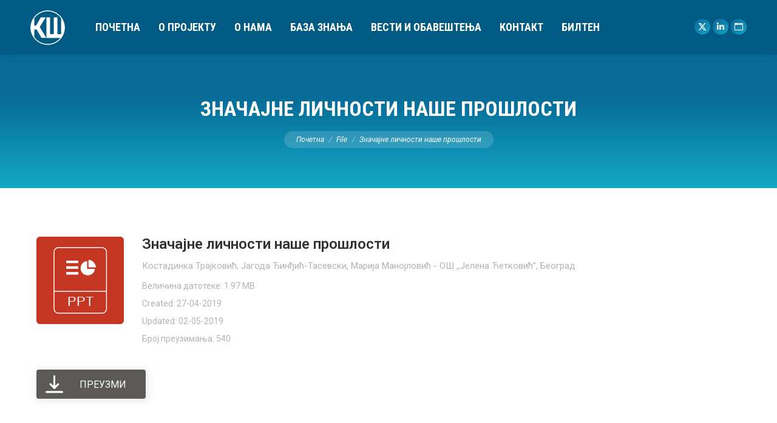

--- FILE ---
content_type: text/html; charset=UTF-8
request_url: https://kreativnaskola.zuov.gov.rs/wpfd_file/znacajne-licnosti-nase-proslosti/
body_size: 13964
content:
<!DOCTYPE html>
<!--[if !(IE 6) | !(IE 7) | !(IE 8)  ]><!-->
<html lang="sr-RS" class="no-js">
<!--<![endif]-->
<head>
	<meta charset="UTF-8" />
				<meta name="viewport" content="width=device-width, initial-scale=1, maximum-scale=1, user-scalable=0"/>
				<link rel="profile" href="https://gmpg.org/xfn/11" />
	<meta name='robots' content='index, follow, max-image-preview:large, max-snippet:-1, max-video-preview:-1' />
	<style>img:is([sizes="auto" i], [sizes^="auto," i]) { contain-intrinsic-size: 3000px 1500px }</style>
	
	<!-- This site is optimized with the Yoast SEO plugin v26.2 - https://yoast.com/wordpress/plugins/seo/ -->
	<title>Значајне личности наше прошлости - Креативна школа</title>
	<meta name="description" content="База знања, Креативна школа" />
	<link rel="canonical" href="https://kreativnaskola.zuov.gov.rs/wpfd_file/znacajne-licnosti-nase-proslosti/" />
	<meta property="og:locale" content="sr_RS" />
	<meta property="og:type" content="article" />
	<meta property="og:title" content="Значајне личности наше прошлости - Креативна школа" />
	<meta property="og:description" content="База знања, Креативна школа" />
	<meta property="og:url" content="https://kreativnaskola.zuov.gov.rs/wpfd_file/znacajne-licnosti-nase-proslosti/" />
	<meta property="og:site_name" content="Креативна школа" />
	<meta property="article:modified_time" content="2019-05-02T10:08:00+00:00" />
	<meta name="twitter:card" content="summary_large_image" />
	<meta name="twitter:site" content="@zuovrs" />
	<script type="application/ld+json" class="yoast-schema-graph">{"@context":"https://schema.org","@graph":[{"@type":"WebPage","@id":"https://kreativnaskola.zuov.gov.rs/wpfd_file/znacajne-licnosti-nase-proslosti/","url":"https://kreativnaskola.zuov.gov.rs/wpfd_file/znacajne-licnosti-nase-proslosti/","name":"Значајне личности наше прошлости - Креативна школа","isPartOf":{"@id":"https://kreativnaskola.zuov.gov.rs/#website"},"datePublished":"2019-04-27T05:02:08+00:00","dateModified":"2019-05-02T10:08:00+00:00","description":"База знања, Креативна школа","breadcrumb":{"@id":"https://kreativnaskola.zuov.gov.rs/wpfd_file/znacajne-licnosti-nase-proslosti/#breadcrumb"},"inLanguage":"sr-RS","potentialAction":[{"@type":"ReadAction","target":["https://kreativnaskola.zuov.gov.rs/wpfd_file/znacajne-licnosti-nase-proslosti/"]}]},{"@type":"BreadcrumbList","@id":"https://kreativnaskola.zuov.gov.rs/wpfd_file/znacajne-licnosti-nase-proslosti/#breadcrumb","itemListElement":[{"@type":"ListItem","position":1,"name":"Почетна","item":"https://kreativnaskola.zuov.gov.rs/"},{"@type":"ListItem","position":2,"name":"Значајне личности наше прошлости"}]},{"@type":"WebSite","@id":"https://kreativnaskola.zuov.gov.rs/#website","url":"https://kreativnaskola.zuov.gov.rs/","name":"Креативна школа","description":"База радова конкурса &quot;Креативна школа&quot;","publisher":{"@id":"https://kreativnaskola.zuov.gov.rs/#organization"},"potentialAction":[{"@type":"SearchAction","target":{"@type":"EntryPoint","urlTemplate":"https://kreativnaskola.zuov.gov.rs/?s={search_term_string}"},"query-input":{"@type":"PropertyValueSpecification","valueRequired":true,"valueName":"search_term_string"}}],"inLanguage":"sr-RS"},{"@type":"Organization","@id":"https://kreativnaskola.zuov.gov.rs/#organization","name":"Завод за унапређивање образовања и васпитања","url":"https://kreativnaskola.zuov.gov.rs/","logo":{"@type":"ImageObject","inLanguage":"sr-RS","@id":"https://kreativnaskola.zuov.gov.rs/#/schema/logo/image/","url":"https://kreativnaskola.zuov.gov.rs/wp-content/uploads/2019/02/zuov.png","contentUrl":"https://kreativnaskola.zuov.gov.rs/wp-content/uploads/2019/02/zuov.png","width":400,"height":132,"caption":"Завод за унапређивање образовања и васпитања"},"image":{"@id":"https://kreativnaskola.zuov.gov.rs/#/schema/logo/image/"},"sameAs":["https://x.com/zuovrs","https://www.linkedin.com/company/zuov"]}]}</script>
	<!-- / Yoast SEO plugin. -->


<link rel='dns-prefetch' href='//fonts.googleapis.com' />
<link rel="alternate" type="application/rss+xml" title="Креативна школа &raquo; довод" href="https://kreativnaskola.zuov.gov.rs/feed/" />
<link rel="alternate" type="application/rss+xml" title="Креативна школа &raquo; довод коментара" href="https://kreativnaskola.zuov.gov.rs/comments/feed/" />
<script>
window._wpemojiSettings = {"baseUrl":"https:\/\/s.w.org\/images\/core\/emoji\/16.0.1\/72x72\/","ext":".png","svgUrl":"https:\/\/s.w.org\/images\/core\/emoji\/16.0.1\/svg\/","svgExt":".svg","source":{"concatemoji":"https:\/\/kreativnaskola.zuov.gov.rs\/wp-includes\/js\/wp-emoji-release.min.js?ver=6.8.3"}};
/*! This file is auto-generated */
!function(s,n){var o,i,e;function c(e){try{var t={supportTests:e,timestamp:(new Date).valueOf()};sessionStorage.setItem(o,JSON.stringify(t))}catch(e){}}function p(e,t,n){e.clearRect(0,0,e.canvas.width,e.canvas.height),e.fillText(t,0,0);var t=new Uint32Array(e.getImageData(0,0,e.canvas.width,e.canvas.height).data),a=(e.clearRect(0,0,e.canvas.width,e.canvas.height),e.fillText(n,0,0),new Uint32Array(e.getImageData(0,0,e.canvas.width,e.canvas.height).data));return t.every(function(e,t){return e===a[t]})}function u(e,t){e.clearRect(0,0,e.canvas.width,e.canvas.height),e.fillText(t,0,0);for(var n=e.getImageData(16,16,1,1),a=0;a<n.data.length;a++)if(0!==n.data[a])return!1;return!0}function f(e,t,n,a){switch(t){case"flag":return n(e,"\ud83c\udff3\ufe0f\u200d\u26a7\ufe0f","\ud83c\udff3\ufe0f\u200b\u26a7\ufe0f")?!1:!n(e,"\ud83c\udde8\ud83c\uddf6","\ud83c\udde8\u200b\ud83c\uddf6")&&!n(e,"\ud83c\udff4\udb40\udc67\udb40\udc62\udb40\udc65\udb40\udc6e\udb40\udc67\udb40\udc7f","\ud83c\udff4\u200b\udb40\udc67\u200b\udb40\udc62\u200b\udb40\udc65\u200b\udb40\udc6e\u200b\udb40\udc67\u200b\udb40\udc7f");case"emoji":return!a(e,"\ud83e\udedf")}return!1}function g(e,t,n,a){var r="undefined"!=typeof WorkerGlobalScope&&self instanceof WorkerGlobalScope?new OffscreenCanvas(300,150):s.createElement("canvas"),o=r.getContext("2d",{willReadFrequently:!0}),i=(o.textBaseline="top",o.font="600 32px Arial",{});return e.forEach(function(e){i[e]=t(o,e,n,a)}),i}function t(e){var t=s.createElement("script");t.src=e,t.defer=!0,s.head.appendChild(t)}"undefined"!=typeof Promise&&(o="wpEmojiSettingsSupports",i=["flag","emoji"],n.supports={everything:!0,everythingExceptFlag:!0},e=new Promise(function(e){s.addEventListener("DOMContentLoaded",e,{once:!0})}),new Promise(function(t){var n=function(){try{var e=JSON.parse(sessionStorage.getItem(o));if("object"==typeof e&&"number"==typeof e.timestamp&&(new Date).valueOf()<e.timestamp+604800&&"object"==typeof e.supportTests)return e.supportTests}catch(e){}return null}();if(!n){if("undefined"!=typeof Worker&&"undefined"!=typeof OffscreenCanvas&&"undefined"!=typeof URL&&URL.createObjectURL&&"undefined"!=typeof Blob)try{var e="postMessage("+g.toString()+"("+[JSON.stringify(i),f.toString(),p.toString(),u.toString()].join(",")+"));",a=new Blob([e],{type:"text/javascript"}),r=new Worker(URL.createObjectURL(a),{name:"wpTestEmojiSupports"});return void(r.onmessage=function(e){c(n=e.data),r.terminate(),t(n)})}catch(e){}c(n=g(i,f,p,u))}t(n)}).then(function(e){for(var t in e)n.supports[t]=e[t],n.supports.everything=n.supports.everything&&n.supports[t],"flag"!==t&&(n.supports.everythingExceptFlag=n.supports.everythingExceptFlag&&n.supports[t]);n.supports.everythingExceptFlag=n.supports.everythingExceptFlag&&!n.supports.flag,n.DOMReady=!1,n.readyCallback=function(){n.DOMReady=!0}}).then(function(){return e}).then(function(){var e;n.supports.everything||(n.readyCallback(),(e=n.source||{}).concatemoji?t(e.concatemoji):e.wpemoji&&e.twemoji&&(t(e.twemoji),t(e.wpemoji)))}))}((window,document),window._wpemojiSettings);
</script>
<link rel='stylesheet' id='wpfd-wpbakery-style-css' href='https://kreativnaskola.zuov.gov.rs/wp-content/plugins/wp-file-download/app/includes/wpbakery/assets/css/wpbakery.css?ver=6.2.11' media='all' />
<style id='wp-emoji-styles-inline-css'>

	img.wp-smiley, img.emoji {
		display: inline !important;
		border: none !important;
		box-shadow: none !important;
		height: 1em !important;
		width: 1em !important;
		margin: 0 0.07em !important;
		vertical-align: -0.1em !important;
		background: none !important;
		padding: 0 !important;
	}
</style>
<link rel='stylesheet' id='wp-block-library-css' href='https://kreativnaskola.zuov.gov.rs/wp-includes/css/dist/block-library/style.min.css?ver=6.8.3' media='all' />
<style id='wp-block-library-theme-inline-css'>
.wp-block-audio :where(figcaption){color:#555;font-size:13px;text-align:center}.is-dark-theme .wp-block-audio :where(figcaption){color:#ffffffa6}.wp-block-audio{margin:0 0 1em}.wp-block-code{border:1px solid #ccc;border-radius:4px;font-family:Menlo,Consolas,monaco,monospace;padding:.8em 1em}.wp-block-embed :where(figcaption){color:#555;font-size:13px;text-align:center}.is-dark-theme .wp-block-embed :where(figcaption){color:#ffffffa6}.wp-block-embed{margin:0 0 1em}.blocks-gallery-caption{color:#555;font-size:13px;text-align:center}.is-dark-theme .blocks-gallery-caption{color:#ffffffa6}:root :where(.wp-block-image figcaption){color:#555;font-size:13px;text-align:center}.is-dark-theme :root :where(.wp-block-image figcaption){color:#ffffffa6}.wp-block-image{margin:0 0 1em}.wp-block-pullquote{border-bottom:4px solid;border-top:4px solid;color:currentColor;margin-bottom:1.75em}.wp-block-pullquote cite,.wp-block-pullquote footer,.wp-block-pullquote__citation{color:currentColor;font-size:.8125em;font-style:normal;text-transform:uppercase}.wp-block-quote{border-left:.25em solid;margin:0 0 1.75em;padding-left:1em}.wp-block-quote cite,.wp-block-quote footer{color:currentColor;font-size:.8125em;font-style:normal;position:relative}.wp-block-quote:where(.has-text-align-right){border-left:none;border-right:.25em solid;padding-left:0;padding-right:1em}.wp-block-quote:where(.has-text-align-center){border:none;padding-left:0}.wp-block-quote.is-large,.wp-block-quote.is-style-large,.wp-block-quote:where(.is-style-plain){border:none}.wp-block-search .wp-block-search__label{font-weight:700}.wp-block-search__button{border:1px solid #ccc;padding:.375em .625em}:where(.wp-block-group.has-background){padding:1.25em 2.375em}.wp-block-separator.has-css-opacity{opacity:.4}.wp-block-separator{border:none;border-bottom:2px solid;margin-left:auto;margin-right:auto}.wp-block-separator.has-alpha-channel-opacity{opacity:1}.wp-block-separator:not(.is-style-wide):not(.is-style-dots){width:100px}.wp-block-separator.has-background:not(.is-style-dots){border-bottom:none;height:1px}.wp-block-separator.has-background:not(.is-style-wide):not(.is-style-dots){height:2px}.wp-block-table{margin:0 0 1em}.wp-block-table td,.wp-block-table th{word-break:normal}.wp-block-table :where(figcaption){color:#555;font-size:13px;text-align:center}.is-dark-theme .wp-block-table :where(figcaption){color:#ffffffa6}.wp-block-video :where(figcaption){color:#555;font-size:13px;text-align:center}.is-dark-theme .wp-block-video :where(figcaption){color:#ffffffa6}.wp-block-video{margin:0 0 1em}:root :where(.wp-block-template-part.has-background){margin-bottom:0;margin-top:0;padding:1.25em 2.375em}
</style>
<style id='classic-theme-styles-inline-css'>
/*! This file is auto-generated */
.wp-block-button__link{color:#fff;background-color:#32373c;border-radius:9999px;box-shadow:none;text-decoration:none;padding:calc(.667em + 2px) calc(1.333em + 2px);font-size:1.125em}.wp-block-file__button{background:#32373c;color:#fff;text-decoration:none}
</style>
<style id='global-styles-inline-css'>
:root{--wp--preset--aspect-ratio--square: 1;--wp--preset--aspect-ratio--4-3: 4/3;--wp--preset--aspect-ratio--3-4: 3/4;--wp--preset--aspect-ratio--3-2: 3/2;--wp--preset--aspect-ratio--2-3: 2/3;--wp--preset--aspect-ratio--16-9: 16/9;--wp--preset--aspect-ratio--9-16: 9/16;--wp--preset--color--black: #000000;--wp--preset--color--cyan-bluish-gray: #abb8c3;--wp--preset--color--white: #FFF;--wp--preset--color--pale-pink: #f78da7;--wp--preset--color--vivid-red: #cf2e2e;--wp--preset--color--luminous-vivid-orange: #ff6900;--wp--preset--color--luminous-vivid-amber: #fcb900;--wp--preset--color--light-green-cyan: #7bdcb5;--wp--preset--color--vivid-green-cyan: #00d084;--wp--preset--color--pale-cyan-blue: #8ed1fc;--wp--preset--color--vivid-cyan-blue: #0693e3;--wp--preset--color--vivid-purple: #9b51e0;--wp--preset--color--accent: #0d76a6;--wp--preset--color--dark-gray: #111;--wp--preset--color--light-gray: #767676;--wp--preset--gradient--vivid-cyan-blue-to-vivid-purple: linear-gradient(135deg,rgba(6,147,227,1) 0%,rgb(155,81,224) 100%);--wp--preset--gradient--light-green-cyan-to-vivid-green-cyan: linear-gradient(135deg,rgb(122,220,180) 0%,rgb(0,208,130) 100%);--wp--preset--gradient--luminous-vivid-amber-to-luminous-vivid-orange: linear-gradient(135deg,rgba(252,185,0,1) 0%,rgba(255,105,0,1) 100%);--wp--preset--gradient--luminous-vivid-orange-to-vivid-red: linear-gradient(135deg,rgba(255,105,0,1) 0%,rgb(207,46,46) 100%);--wp--preset--gradient--very-light-gray-to-cyan-bluish-gray: linear-gradient(135deg,rgb(238,238,238) 0%,rgb(169,184,195) 100%);--wp--preset--gradient--cool-to-warm-spectrum: linear-gradient(135deg,rgb(74,234,220) 0%,rgb(151,120,209) 20%,rgb(207,42,186) 40%,rgb(238,44,130) 60%,rgb(251,105,98) 80%,rgb(254,248,76) 100%);--wp--preset--gradient--blush-light-purple: linear-gradient(135deg,rgb(255,206,236) 0%,rgb(152,150,240) 100%);--wp--preset--gradient--blush-bordeaux: linear-gradient(135deg,rgb(254,205,165) 0%,rgb(254,45,45) 50%,rgb(107,0,62) 100%);--wp--preset--gradient--luminous-dusk: linear-gradient(135deg,rgb(255,203,112) 0%,rgb(199,81,192) 50%,rgb(65,88,208) 100%);--wp--preset--gradient--pale-ocean: linear-gradient(135deg,rgb(255,245,203) 0%,rgb(182,227,212) 50%,rgb(51,167,181) 100%);--wp--preset--gradient--electric-grass: linear-gradient(135deg,rgb(202,248,128) 0%,rgb(113,206,126) 100%);--wp--preset--gradient--midnight: linear-gradient(135deg,rgb(2,3,129) 0%,rgb(40,116,252) 100%);--wp--preset--font-size--small: 13px;--wp--preset--font-size--medium: 20px;--wp--preset--font-size--large: 36px;--wp--preset--font-size--x-large: 42px;--wp--preset--spacing--20: 0.44rem;--wp--preset--spacing--30: 0.67rem;--wp--preset--spacing--40: 1rem;--wp--preset--spacing--50: 1.5rem;--wp--preset--spacing--60: 2.25rem;--wp--preset--spacing--70: 3.38rem;--wp--preset--spacing--80: 5.06rem;--wp--preset--shadow--natural: 6px 6px 9px rgba(0, 0, 0, 0.2);--wp--preset--shadow--deep: 12px 12px 50px rgba(0, 0, 0, 0.4);--wp--preset--shadow--sharp: 6px 6px 0px rgba(0, 0, 0, 0.2);--wp--preset--shadow--outlined: 6px 6px 0px -3px rgba(255, 255, 255, 1), 6px 6px rgba(0, 0, 0, 1);--wp--preset--shadow--crisp: 6px 6px 0px rgba(0, 0, 0, 1);}:where(.is-layout-flex){gap: 0.5em;}:where(.is-layout-grid){gap: 0.5em;}body .is-layout-flex{display: flex;}.is-layout-flex{flex-wrap: wrap;align-items: center;}.is-layout-flex > :is(*, div){margin: 0;}body .is-layout-grid{display: grid;}.is-layout-grid > :is(*, div){margin: 0;}:where(.wp-block-columns.is-layout-flex){gap: 2em;}:where(.wp-block-columns.is-layout-grid){gap: 2em;}:where(.wp-block-post-template.is-layout-flex){gap: 1.25em;}:where(.wp-block-post-template.is-layout-grid){gap: 1.25em;}.has-black-color{color: var(--wp--preset--color--black) !important;}.has-cyan-bluish-gray-color{color: var(--wp--preset--color--cyan-bluish-gray) !important;}.has-white-color{color: var(--wp--preset--color--white) !important;}.has-pale-pink-color{color: var(--wp--preset--color--pale-pink) !important;}.has-vivid-red-color{color: var(--wp--preset--color--vivid-red) !important;}.has-luminous-vivid-orange-color{color: var(--wp--preset--color--luminous-vivid-orange) !important;}.has-luminous-vivid-amber-color{color: var(--wp--preset--color--luminous-vivid-amber) !important;}.has-light-green-cyan-color{color: var(--wp--preset--color--light-green-cyan) !important;}.has-vivid-green-cyan-color{color: var(--wp--preset--color--vivid-green-cyan) !important;}.has-pale-cyan-blue-color{color: var(--wp--preset--color--pale-cyan-blue) !important;}.has-vivid-cyan-blue-color{color: var(--wp--preset--color--vivid-cyan-blue) !important;}.has-vivid-purple-color{color: var(--wp--preset--color--vivid-purple) !important;}.has-black-background-color{background-color: var(--wp--preset--color--black) !important;}.has-cyan-bluish-gray-background-color{background-color: var(--wp--preset--color--cyan-bluish-gray) !important;}.has-white-background-color{background-color: var(--wp--preset--color--white) !important;}.has-pale-pink-background-color{background-color: var(--wp--preset--color--pale-pink) !important;}.has-vivid-red-background-color{background-color: var(--wp--preset--color--vivid-red) !important;}.has-luminous-vivid-orange-background-color{background-color: var(--wp--preset--color--luminous-vivid-orange) !important;}.has-luminous-vivid-amber-background-color{background-color: var(--wp--preset--color--luminous-vivid-amber) !important;}.has-light-green-cyan-background-color{background-color: var(--wp--preset--color--light-green-cyan) !important;}.has-vivid-green-cyan-background-color{background-color: var(--wp--preset--color--vivid-green-cyan) !important;}.has-pale-cyan-blue-background-color{background-color: var(--wp--preset--color--pale-cyan-blue) !important;}.has-vivid-cyan-blue-background-color{background-color: var(--wp--preset--color--vivid-cyan-blue) !important;}.has-vivid-purple-background-color{background-color: var(--wp--preset--color--vivid-purple) !important;}.has-black-border-color{border-color: var(--wp--preset--color--black) !important;}.has-cyan-bluish-gray-border-color{border-color: var(--wp--preset--color--cyan-bluish-gray) !important;}.has-white-border-color{border-color: var(--wp--preset--color--white) !important;}.has-pale-pink-border-color{border-color: var(--wp--preset--color--pale-pink) !important;}.has-vivid-red-border-color{border-color: var(--wp--preset--color--vivid-red) !important;}.has-luminous-vivid-orange-border-color{border-color: var(--wp--preset--color--luminous-vivid-orange) !important;}.has-luminous-vivid-amber-border-color{border-color: var(--wp--preset--color--luminous-vivid-amber) !important;}.has-light-green-cyan-border-color{border-color: var(--wp--preset--color--light-green-cyan) !important;}.has-vivid-green-cyan-border-color{border-color: var(--wp--preset--color--vivid-green-cyan) !important;}.has-pale-cyan-blue-border-color{border-color: var(--wp--preset--color--pale-cyan-blue) !important;}.has-vivid-cyan-blue-border-color{border-color: var(--wp--preset--color--vivid-cyan-blue) !important;}.has-vivid-purple-border-color{border-color: var(--wp--preset--color--vivid-purple) !important;}.has-vivid-cyan-blue-to-vivid-purple-gradient-background{background: var(--wp--preset--gradient--vivid-cyan-blue-to-vivid-purple) !important;}.has-light-green-cyan-to-vivid-green-cyan-gradient-background{background: var(--wp--preset--gradient--light-green-cyan-to-vivid-green-cyan) !important;}.has-luminous-vivid-amber-to-luminous-vivid-orange-gradient-background{background: var(--wp--preset--gradient--luminous-vivid-amber-to-luminous-vivid-orange) !important;}.has-luminous-vivid-orange-to-vivid-red-gradient-background{background: var(--wp--preset--gradient--luminous-vivid-orange-to-vivid-red) !important;}.has-very-light-gray-to-cyan-bluish-gray-gradient-background{background: var(--wp--preset--gradient--very-light-gray-to-cyan-bluish-gray) !important;}.has-cool-to-warm-spectrum-gradient-background{background: var(--wp--preset--gradient--cool-to-warm-spectrum) !important;}.has-blush-light-purple-gradient-background{background: var(--wp--preset--gradient--blush-light-purple) !important;}.has-blush-bordeaux-gradient-background{background: var(--wp--preset--gradient--blush-bordeaux) !important;}.has-luminous-dusk-gradient-background{background: var(--wp--preset--gradient--luminous-dusk) !important;}.has-pale-ocean-gradient-background{background: var(--wp--preset--gradient--pale-ocean) !important;}.has-electric-grass-gradient-background{background: var(--wp--preset--gradient--electric-grass) !important;}.has-midnight-gradient-background{background: var(--wp--preset--gradient--midnight) !important;}.has-small-font-size{font-size: var(--wp--preset--font-size--small) !important;}.has-medium-font-size{font-size: var(--wp--preset--font-size--medium) !important;}.has-large-font-size{font-size: var(--wp--preset--font-size--large) !important;}.has-x-large-font-size{font-size: var(--wp--preset--font-size--x-large) !important;}
:where(.wp-block-post-template.is-layout-flex){gap: 1.25em;}:where(.wp-block-post-template.is-layout-grid){gap: 1.25em;}
:where(.wp-block-columns.is-layout-flex){gap: 2em;}:where(.wp-block-columns.is-layout-grid){gap: 2em;}
:root :where(.wp-block-pullquote){font-size: 1.5em;line-height: 1.6;}
</style>
<link rel='stylesheet' id='dashicons-css' href='https://kreativnaskola.zuov.gov.rs/wp-includes/css/dashicons.min.css?ver=6.8.3' media='all' />
<link rel='stylesheet' id='the7-font-css' href='https://kreativnaskola.zuov.gov.rs/wp-content/themes/dt-the7/fonts/icomoon-the7-font/icomoon-the7-font.min.css?ver=12.10.0.1' media='all' />
<link rel='stylesheet' id='the7-awesome-fonts-css' href='https://kreativnaskola.zuov.gov.rs/wp-content/themes/dt-the7/fonts/FontAwesome/css/all.min.css?ver=12.10.0.1' media='all' />
<link rel='stylesheet' id='the7-awesome-fonts-back-css' href='https://kreativnaskola.zuov.gov.rs/wp-content/themes/dt-the7/fonts/FontAwesome/back-compat.min.css?ver=12.10.0.1' media='all' />
<link rel='stylesheet' id='the7-Defaults-css' href='https://kreativnaskola.zuov.gov.rs/wp-content/uploads/smile_fonts/Defaults/Defaults.css?ver=6.8.3' media='all' />
<link rel='stylesheet' id='the7-icomoon-font-awesome-14x14-css' href='https://kreativnaskola.zuov.gov.rs/wp-content/uploads/smile_fonts/icomoon-font-awesome-14x14/icomoon-font-awesome-14x14.css?ver=6.8.3' media='all' />
<link rel='stylesheet' id='dt-web-fonts-css' href='https://fonts.googleapis.com/css?family=Roboto:400,400italic,500,600,700%7CRoboto+Condensed:400,600,700' media='all' />
<link rel='stylesheet' id='dt-main-css' href='https://kreativnaskola.zuov.gov.rs/wp-content/themes/dt-the7/css/main.min.css?ver=12.10.0.1' media='all' />
<style id='dt-main-inline-css'>
body #load {
  display: block;
  height: 100%;
  overflow: hidden;
  position: fixed;
  width: 100%;
  z-index: 9901;
  opacity: 1;
  visibility: visible;
  transition: all .35s ease-out;
}
.load-wrap {
  width: 100%;
  height: 100%;
  background-position: center center;
  background-repeat: no-repeat;
  text-align: center;
  display: -ms-flexbox;
  display: -ms-flex;
  display: flex;
  -ms-align-items: center;
  -ms-flex-align: center;
  align-items: center;
  -ms-flex-flow: column wrap;
  flex-flow: column wrap;
  -ms-flex-pack: center;
  -ms-justify-content: center;
  justify-content: center;
}
.load-wrap > svg {
  position: absolute;
  top: 50%;
  left: 50%;
  transform: translate(-50%,-50%);
}
#load {
  background: var(--the7-elementor-beautiful-loading-bg,transparent linear-gradient(135deg, #0d76a6 30%, #13a8c6 100%));
  --the7-beautiful-spinner-color2: var(--the7-beautiful-spinner-color,#ffffff);
}

</style>
<link rel='stylesheet' id='the7-custom-scrollbar-css' href='https://kreativnaskola.zuov.gov.rs/wp-content/themes/dt-the7/lib/custom-scrollbar/custom-scrollbar.min.css?ver=12.10.0.1' media='all' />
<link rel='stylesheet' id='the7-wpbakery-css' href='https://kreativnaskola.zuov.gov.rs/wp-content/themes/dt-the7/css/wpbakery.min.css?ver=12.10.0.1' media='all' />
<link rel='stylesheet' id='the7-core-css' href='https://kreativnaskola.zuov.gov.rs/wp-content/plugins/dt-the7-core/assets/css/post-type.min.css?ver=2.7.12' media='all' />
<link rel='stylesheet' id='the7-css-vars-css' href='https://kreativnaskola.zuov.gov.rs/wp-content/uploads/the7-css/css-vars.css?ver=1270285e7d74' media='all' />
<link rel='stylesheet' id='dt-custom-css' href='https://kreativnaskola.zuov.gov.rs/wp-content/uploads/the7-css/custom.css?ver=1270285e7d74' media='all' />
<link rel='stylesheet' id='dt-media-css' href='https://kreativnaskola.zuov.gov.rs/wp-content/uploads/the7-css/media.css?ver=1270285e7d74' media='all' />
<link rel='stylesheet' id='the7-mega-menu-css' href='https://kreativnaskola.zuov.gov.rs/wp-content/uploads/the7-css/mega-menu.css?ver=1270285e7d74' media='all' />
<link rel='stylesheet' id='the7-elements-albums-portfolio-css' href='https://kreativnaskola.zuov.gov.rs/wp-content/uploads/the7-css/the7-elements-albums-portfolio.css?ver=1270285e7d74' media='all' />
<link rel='stylesheet' id='the7-elements-css' href='https://kreativnaskola.zuov.gov.rs/wp-content/uploads/the7-css/post-type-dynamic.css?ver=1270285e7d74' media='all' />
<link rel='stylesheet' id='style-css' href='https://kreativnaskola.zuov.gov.rs/wp-content/themes/ZUOV-Aleksa/style.css?ver=12.10.0.1' media='all' />
<link rel='stylesheet' id='the7-elementor-global-css' href='https://kreativnaskola.zuov.gov.rs/wp-content/themes/dt-the7/css/compatibility/elementor/elementor-global.min.css?ver=12.10.0.1' media='all' />
<script src="https://kreativnaskola.zuov.gov.rs/wp-includes/js/jquery/jquery.min.js?ver=3.7.1" id="jquery-core-js"></script>
<script src="https://kreativnaskola.zuov.gov.rs/wp-includes/js/jquery/jquery-migrate.min.js?ver=3.4.1" id="jquery-migrate-js"></script>
<script src="https://kreativnaskola.zuov.gov.rs/wp-content/plugins/wp-file-download/app/includes/elementor/assets/js/jquery.elementor.widgets.js?ver=6.2.11" id="jquery-elementor-widgets-js"></script>
<script src="//kreativnaskola.zuov.gov.rs/wp-content/plugins/revslider/sr6/assets/js/rbtools.min.js?ver=6.7.38" async id="tp-tools-js"></script>
<script src="//kreativnaskola.zuov.gov.rs/wp-content/plugins/revslider/sr6/assets/js/rs6.min.js?ver=6.7.38" async id="revmin-js"></script>
<script id="dt-above-fold-js-extra">
var dtLocal = {"themeUrl":"https:\/\/kreativnaskola.zuov.gov.rs\/wp-content\/themes\/dt-the7","passText":"To view this protected post, enter the password below:","moreButtonText":{"loading":"Loading...","loadMore":"Load more"},"postID":"1876","ajaxurl":"https:\/\/kreativnaskola.zuov.gov.rs\/wp-admin\/admin-ajax.php","REST":{"baseUrl":"https:\/\/kreativnaskola.zuov.gov.rs\/wp-json\/the7\/v1","endpoints":{"sendMail":"\/send-mail"}},"contactMessages":{"required":"One or more fields have an error. Please check and try again.","terms":"Please accept the privacy policy.","fillTheCaptchaError":"Please, fill the captcha."},"captchaSiteKey":"","ajaxNonce":"433e2a5e70","pageData":"","themeSettings":{"smoothScroll":"off","lazyLoading":false,"desktopHeader":{"height":90},"ToggleCaptionEnabled":"disabled","ToggleCaption":"Navigation","floatingHeader":{"showAfter":140,"showMenu":true,"height":64,"logo":{"showLogo":true,"html":"<img class=\" preload-me\" src=\"https:\/\/kreativnaskola.zuov.gov.rs\/wp-content\/uploads\/2019\/02\/KS-LOGO-57.png\" srcset=\"https:\/\/kreativnaskola.zuov.gov.rs\/wp-content\/uploads\/2019\/02\/KS-LOGO-57.png 57w, https:\/\/kreativnaskola.zuov.gov.rs\/wp-content\/uploads\/2019\/02\/KS-LOGO-114.png 114w\" width=\"57\" height=\"57\"   sizes=\"57px\" alt=\"\u041a\u0440\u0435\u0430\u0442\u0438\u0432\u043d\u0430 \u0448\u043a\u043e\u043b\u0430\" \/>","url":"https:\/\/kreativnaskola.zuov.gov.rs\/"}},"topLine":{"floatingTopLine":{"logo":{"showLogo":false,"html":""}}},"mobileHeader":{"firstSwitchPoint":1050,"secondSwitchPoint":778,"firstSwitchPointHeight":60,"secondSwitchPointHeight":60,"mobileToggleCaptionEnabled":"disabled","mobileToggleCaption":"Menu"},"stickyMobileHeaderFirstSwitch":{"logo":{"html":"<img class=\" preload-me\" src=\"https:\/\/kreativnaskola.zuov.gov.rs\/wp-content\/uploads\/2019\/02\/KS-LOGO-M-44.png\" srcset=\"https:\/\/kreativnaskola.zuov.gov.rs\/wp-content\/uploads\/2019\/02\/KS-LOGO-M-44.png 44w, https:\/\/kreativnaskola.zuov.gov.rs\/wp-content\/uploads\/2019\/02\/KS-LOGO-M-88.png 88w\" width=\"44\" height=\"44\"   sizes=\"44px\" alt=\"\u041a\u0440\u0435\u0430\u0442\u0438\u0432\u043d\u0430 \u0448\u043a\u043e\u043b\u0430\" \/>"}},"stickyMobileHeaderSecondSwitch":{"logo":{"html":"<img class=\" preload-me\" src=\"https:\/\/kreativnaskola.zuov.gov.rs\/wp-content\/uploads\/2019\/02\/KS-LOGO-M-44.png\" srcset=\"https:\/\/kreativnaskola.zuov.gov.rs\/wp-content\/uploads\/2019\/02\/KS-LOGO-M-44.png 44w, https:\/\/kreativnaskola.zuov.gov.rs\/wp-content\/uploads\/2019\/02\/KS-LOGO-M-88.png 88w\" width=\"44\" height=\"44\"   sizes=\"44px\" alt=\"\u041a\u0440\u0435\u0430\u0442\u0438\u0432\u043d\u0430 \u0448\u043a\u043e\u043b\u0430\" \/>"}},"sidebar":{"switchPoint":990},"boxedWidth":"1340px"},"VCMobileScreenWidth":"778","elementor":{"settings":{"container_width":1140}}};
var dtShare = {"shareButtonText":{"facebook":"Share on Facebook","twitter":"Share on X","pinterest":"Pin it","linkedin":"Share on Linkedin","whatsapp":"Share on Whatsapp"},"overlayOpacity":"85"};
</script>
<script src="https://kreativnaskola.zuov.gov.rs/wp-content/themes/dt-the7/js/above-the-fold.min.js?ver=12.10.0.1" id="dt-above-fold-js"></script>
<script></script><link rel="https://api.w.org/" href="https://kreativnaskola.zuov.gov.rs/wp-json/" /><link rel="EditURI" type="application/rsd+xml" title="RSD" href="https://kreativnaskola.zuov.gov.rs/xmlrpc.php?rsd" />
<meta name="generator" content="WordPress 6.8.3" />
<link rel='shortlink' href='https://kreativnaskola.zuov.gov.rs/?p=1876' />
<link rel="alternate" title="oEmbed (JSON)" type="application/json+oembed" href="https://kreativnaskola.zuov.gov.rs/wp-json/oembed/1.0/embed?url=https%3A%2F%2Fkreativnaskola.zuov.gov.rs%2Fwpfd_file%2Fznacajne-licnosti-nase-proslosti%2F" />
<link rel="alternate" title="oEmbed (XML)" type="text/xml+oembed" href="https://kreativnaskola.zuov.gov.rs/wp-json/oembed/1.0/embed?url=https%3A%2F%2Fkreativnaskola.zuov.gov.rs%2Fwpfd_file%2Fznacajne-licnosti-nase-proslosti%2F&#038;format=xml" />
<style id="wpfd_custom_css"></style><meta name="generator" content="Elementor 3.32.5; settings: css_print_method-external, google_font-enabled, font_display-auto">
			<style>
				.e-con.e-parent:nth-of-type(n+4):not(.e-lazyloaded):not(.e-no-lazyload),
				.e-con.e-parent:nth-of-type(n+4):not(.e-lazyloaded):not(.e-no-lazyload) * {
					background-image: none !important;
				}
				@media screen and (max-height: 1024px) {
					.e-con.e-parent:nth-of-type(n+3):not(.e-lazyloaded):not(.e-no-lazyload),
					.e-con.e-parent:nth-of-type(n+3):not(.e-lazyloaded):not(.e-no-lazyload) * {
						background-image: none !important;
					}
				}
				@media screen and (max-height: 640px) {
					.e-con.e-parent:nth-of-type(n+2):not(.e-lazyloaded):not(.e-no-lazyload),
					.e-con.e-parent:nth-of-type(n+2):not(.e-lazyloaded):not(.e-no-lazyload) * {
						background-image: none !important;
					}
				}
			</style>
			<meta name="generator" content="Powered by WPBakery Page Builder - drag and drop page builder for WordPress."/>
<meta name="generator" content="Powered by Slider Revolution 6.7.38 - responsive, Mobile-Friendly Slider Plugin for WordPress with comfortable drag and drop interface." />
<script type="text/javascript" id="the7-loader-script">
document.addEventListener("DOMContentLoaded", function(event) {
	var load = document.getElementById("load");
	if(!load.classList.contains('loader-removed')){
		var removeLoading = setTimeout(function() {
			load.className += " loader-removed";
		}, 300);
	}
});
</script>
		<link rel="icon" href="https://kreativnaskola.zuov.gov.rs/wp-content/uploads/2019/02/KS-LOGO-B-27.png" type="image/png" sizes="16x16"/><link rel="icon" href="https://kreativnaskola.zuov.gov.rs/wp-content/uploads/2019/02/KS-LOGO-M-44.png" type="image/png" sizes="32x32"/><script>function setREVStartSize(e){
			//window.requestAnimationFrame(function() {
				window.RSIW = window.RSIW===undefined ? window.innerWidth : window.RSIW;
				window.RSIH = window.RSIH===undefined ? window.innerHeight : window.RSIH;
				try {
					var pw = document.getElementById(e.c).parentNode.offsetWidth,
						newh;
					pw = pw===0 || isNaN(pw) || (e.l=="fullwidth" || e.layout=="fullwidth") ? window.RSIW : pw;
					e.tabw = e.tabw===undefined ? 0 : parseInt(e.tabw);
					e.thumbw = e.thumbw===undefined ? 0 : parseInt(e.thumbw);
					e.tabh = e.tabh===undefined ? 0 : parseInt(e.tabh);
					e.thumbh = e.thumbh===undefined ? 0 : parseInt(e.thumbh);
					e.tabhide = e.tabhide===undefined ? 0 : parseInt(e.tabhide);
					e.thumbhide = e.thumbhide===undefined ? 0 : parseInt(e.thumbhide);
					e.mh = e.mh===undefined || e.mh=="" || e.mh==="auto" ? 0 : parseInt(e.mh,0);
					if(e.layout==="fullscreen" || e.l==="fullscreen")
						newh = Math.max(e.mh,window.RSIH);
					else{
						e.gw = Array.isArray(e.gw) ? e.gw : [e.gw];
						for (var i in e.rl) if (e.gw[i]===undefined || e.gw[i]===0) e.gw[i] = e.gw[i-1];
						e.gh = e.el===undefined || e.el==="" || (Array.isArray(e.el) && e.el.length==0)? e.gh : e.el;
						e.gh = Array.isArray(e.gh) ? e.gh : [e.gh];
						for (var i in e.rl) if (e.gh[i]===undefined || e.gh[i]===0) e.gh[i] = e.gh[i-1];
											
						var nl = new Array(e.rl.length),
							ix = 0,
							sl;
						e.tabw = e.tabhide>=pw ? 0 : e.tabw;
						e.thumbw = e.thumbhide>=pw ? 0 : e.thumbw;
						e.tabh = e.tabhide>=pw ? 0 : e.tabh;
						e.thumbh = e.thumbhide>=pw ? 0 : e.thumbh;
						for (var i in e.rl) nl[i] = e.rl[i]<window.RSIW ? 0 : e.rl[i];
						sl = nl[0];
						for (var i in nl) if (sl>nl[i] && nl[i]>0) { sl = nl[i]; ix=i;}
						var m = pw>(e.gw[ix]+e.tabw+e.thumbw) ? 1 : (pw-(e.tabw+e.thumbw)) / (e.gw[ix]);
						newh =  (e.gh[ix] * m) + (e.tabh + e.thumbh);
					}
					var el = document.getElementById(e.c);
					if (el!==null && el) el.style.height = newh+"px";
					el = document.getElementById(e.c+"_wrapper");
					if (el!==null && el) {
						el.style.height = newh+"px";
						el.style.display = "block";
					}
				} catch(e){
					console.log("Failure at Presize of Slider:" + e)
				}
			//});
		  };</script>
<noscript><style> .wpb_animate_when_almost_visible { opacity: 1; }</style></noscript><!-- Global site tag (gtag.js) - Google Analytics -->
<script async src="https://www.googletagmanager.com/gtag/js?id=UA-113981614-2"></script>
<script>
  window.dataLayer = window.dataLayer || [];
  function gtag(){dataLayer.push(arguments);}
  gtag('js', new Date());

  gtag('config', 'UA-113981614-2');
</script>
</head>
<body id="the7-body" class="wp-singular wpfd_file-template-default single single-wpfd_file postid-1876 wp-embed-responsive wp-theme-dt-the7 wp-child-theme-ZUOV-Aleksa the7-core-ver-2.7.12 non-logged-in no-comments dt-responsive-on right-mobile-menu-close-icon ouside-menu-close-icon mobile-hamburger-close-bg-enable mobile-hamburger-close-bg-hover-enable  fade-medium-mobile-menu-close-icon fade-medium-menu-close-icon accent-gradient srcset-enabled btn-flat custom-btn-color custom-btn-hover-color phantom-slide phantom-shadow-decoration phantom-main-logo-on sticky-mobile-header top-header first-switch-logo-left first-switch-menu-right second-switch-logo-left second-switch-menu-right right-mobile-menu layzr-loading-on popup-message-style the7-ver-12.10.0.1 dt-fa-compatibility wpb-js-composer js-comp-ver-8.7.1 vc_responsive elementor-default elementor-kit-2716">
<!-- The7 12.10.0.1 -->
<div id="load" class="hourglass-loader">
	<div class="load-wrap"><style type="text/css">
    .the7-spinner {
        width: 60px;
        height: 72px;
        position: relative;
    }
    .the7-spinner > div {
        animation: spinner-animation 1.2s cubic-bezier(1, 1, 1, 1) infinite;
        width: 9px;
        left: 0;
        display: inline-block;
        position: absolute;
        background-color:var(--the7-beautiful-spinner-color2);
        height: 18px;
        top: 27px;
    }
    div.the7-spinner-animate-2 {
        animation-delay: 0.2s;
        left: 13px
    }
    div.the7-spinner-animate-3 {
        animation-delay: 0.4s;
        left: 26px
    }
    div.the7-spinner-animate-4 {
        animation-delay: 0.6s;
        left: 39px
    }
    div.the7-spinner-animate-5 {
        animation-delay: 0.8s;
        left: 52px
    }
    @keyframes spinner-animation {
        0% {
            top: 27px;
            height: 18px;
        }
        20% {
            top: 9px;
            height: 54px;
        }
        50% {
            top: 27px;
            height: 18px;
        }
        100% {
            top: 27px;
            height: 18px;
        }
    }
</style>

<div class="the7-spinner">
    <div class="the7-spinner-animate-1"></div>
    <div class="the7-spinner-animate-2"></div>
    <div class="the7-spinner-animate-3"></div>
    <div class="the7-spinner-animate-4"></div>
    <div class="the7-spinner-animate-5"></div>
</div></div>
</div>
<div id="page" >
	<a class="skip-link screen-reader-text" href="#content">Skip to content</a>

<div class="masthead inline-header left widgets full-height full-width shadow-decoration shadow-mobile-header-decoration small-mobile-menu-icon dt-parent-menu-clickable show-sub-menu-on-hover show-device-logo show-mobile-logo" >

	<div class="top-bar full-width-line top-bar-empty top-bar-line-hide">
	<div class="top-bar-bg" ></div>
	<div class="mini-widgets left-widgets"></div><div class="mini-widgets right-widgets"></div></div>

	<header class="header-bar" role="banner">

		<div class="branding">
	<div id="site-title" class="assistive-text">Креативна школа</div>
	<div id="site-description" class="assistive-text">База радова конкурса &quot;Креативна школа&quot;</div>
	<a class="same-logo" href="https://kreativnaskola.zuov.gov.rs/"><img class=" preload-me" src="https://kreativnaskola.zuov.gov.rs/wp-content/uploads/2019/02/KS-LOGO-57.png" srcset="https://kreativnaskola.zuov.gov.rs/wp-content/uploads/2019/02/KS-LOGO-57.png 57w, https://kreativnaskola.zuov.gov.rs/wp-content/uploads/2019/02/KS-LOGO-114.png 114w" width="57" height="57"   sizes="57px" alt="Креативна школа" /><img class="mobile-logo preload-me" src="https://kreativnaskola.zuov.gov.rs/wp-content/uploads/2019/02/KS-LOGO-M-44.png" srcset="https://kreativnaskola.zuov.gov.rs/wp-content/uploads/2019/02/KS-LOGO-M-44.png 44w, https://kreativnaskola.zuov.gov.rs/wp-content/uploads/2019/02/KS-LOGO-M-88.png 88w" width="44" height="44"   sizes="44px" alt="Креативна школа" /></a></div>

		<ul id="primary-menu" class="main-nav underline-decoration l-to-r-line gradient-hover outside-item-remove-margin"><li class="menu-item menu-item-type-custom menu-item-object-custom menu-item-home menu-item-413 first depth-0"><a href='https://kreativnaskola.zuov.gov.rs/#!/up' data-level='1'><span class="menu-item-text"><span class="menu-text">Почетна</span></span></a></li> <li class="menu-item menu-item-type-custom menu-item-object-custom menu-item-home menu-item-414 depth-0"><a href='https://kreativnaskola.zuov.gov.rs/#!/o-projektu' data-level='1'><span class="menu-item-text"><span class="menu-text">О пројекту</span></span></a></li> <li class="menu-item menu-item-type-custom menu-item-object-custom menu-item-home menu-item-698 depth-0"><a href='https://kreativnaskola.zuov.gov.rs/#!/nosioci' data-level='1'><span class="menu-item-text"><span class="menu-text">О нама</span></span></a></li> <li class="menu-item menu-item-type-custom menu-item-object-custom menu-item-home menu-item-699 depth-0"><a href='https://kreativnaskola.zuov.gov.rs/#!/baza' data-level='1'><span class="menu-item-text"><span class="menu-text">База знања</span></span></a></li> <li class="menu-item menu-item-type-custom menu-item-object-custom menu-item-home menu-item-700 depth-0"><a href='https://kreativnaskola.zuov.gov.rs/#!/vesti' data-level='1'><span class="menu-item-text"><span class="menu-text">Вести и обавештења</span></span></a></li> <li class="menu-item menu-item-type-custom menu-item-object-custom menu-item-home menu-item-701 depth-0"><a href='https://kreativnaskola.zuov.gov.rs/#!/kontakt' data-level='1'><span class="menu-item-text"><span class="menu-text">Контакт</span></span></a></li> <li class="menu-item menu-item-type-custom menu-item-object-custom menu-item-home menu-item-702 last depth-0"><a href='https://kreativnaskola.zuov.gov.rs/#!/bilten' data-level='1'><span class="menu-item-text"><span class="menu-text">Билтен</span></span></a></li> </ul>
		<div class="mini-widgets"><div class="soc-ico show-on-desktop in-top-bar-right near-logo-second-switch accent-bg disabled-border border-off hover-custom-bg hover-disabled-border  hover-border-off"><a title="X page opens in new window" href="https://twitter.com/zuovrs" target="_blank" class="twitter"><span class="soc-font-icon"></span><span class="screen-reader-text">X page opens in new window</span></a><a title="Linkedin page opens in new window" href="https://www.linkedin.com/company/zuov" target="_blank" class="linkedin"><span class="soc-font-icon"></span><span class="screen-reader-text">Linkedin page opens in new window</span></a><a title="Website page opens in new window" href="https://zuov.gov.rs/" target="_blank" class="website"><span class="soc-font-icon"></span><span class="screen-reader-text">Website page opens in new window</span></a></div></div>
	</header>

</div>
<div role="navigation" aria-label="Main Menu" class="dt-mobile-header mobile-menu-show-divider">
	<div class="dt-close-mobile-menu-icon" aria-label="Close" role="button" tabindex="0"><div class="close-line-wrap"><span class="close-line"></span><span class="close-line"></span><span class="close-line"></span></div></div>	<ul id="mobile-menu" class="mobile-main-nav">
		<li class="menu-item menu-item-type-custom menu-item-object-custom menu-item-328 first depth-0"><a href='#!/up' data-level='1'><span class="menu-item-text"><span class="menu-text">Почетна</span></span></a></li> <li class="menu-item menu-item-type-custom menu-item-object-custom menu-item-329 depth-0"><a href='#!/o-projektu' data-level='1'><span class="menu-item-text"><span class="menu-text">О пројекту</span></span></a></li> <li class="menu-item menu-item-type-custom menu-item-object-custom menu-item-410 depth-0"><a href='#!/nosioci' data-level='1'><span class="menu-item-text"><span class="menu-text">О нама</span></span></a></li> <li class="menu-item menu-item-type-custom menu-item-object-custom menu-item-330 depth-0"><a href='#!/baza' data-level='1'><span class="menu-item-text"><span class="menu-text">База знања</span></span></a></li> <li class="menu-item menu-item-type-custom menu-item-object-custom menu-item-331 depth-0"><a href='#!/vesti' data-level='1'><span class="menu-item-text"><span class="menu-text">Вести и обавештења</span></span></a></li> <li class="menu-item menu-item-type-custom menu-item-object-custom menu-item-332 last depth-0"><a href='#!/kontakt' data-level='1'><span class="menu-item-text"><span class="menu-text">Контакт</span></span></a></li> 	</ul>
	<div class='mobile-mini-widgets-in-menu'></div>
</div>

		<div class="page-title title-center gradient-bg breadcrumbs-mobile-off breadcrumbs-bg page-title-responsive-enabled">
			<div class="wf-wrap">

				<div class="page-title-head hgroup"><h1 class="entry-title">Значајне личности наше прошлости</h1></div><div class="page-title-breadcrumbs"><div class="assistive-text">You are here:</div><ol class="breadcrumbs text-small" itemscope itemtype="https://schema.org/BreadcrumbList"><li itemprop="itemListElement" itemscope itemtype="https://schema.org/ListItem"><a itemprop="item" href="https://kreativnaskola.zuov.gov.rs/" title="Почетна"><span itemprop="name">Почетна</span></a><meta itemprop="position" content="1" /></li><li class="current" itemprop="itemListElement" itemscope itemtype="https://schema.org/ListItem"><span itemprop="name">File</span><meta itemprop="position" content="2" /></li><li class="current" itemprop="itemListElement" itemscope itemtype="https://schema.org/ListItem"><span itemprop="name">Значајне личности наше прошлости</span><meta itemprop="position" content="3" /></li></ol></div>			</div>
		</div>

		

<div id="main" class="sidebar-none sidebar-divider-vertical">

	
	<div class="main-gradient"></div>
	<div class="wf-wrap">
	<div class="wf-container-main">

	

<div class="wpfd-single-file">
    <div class="wpfd-single-file--icon">
            <a href="" alt="Значајне личности наше прошлости" class="wpfdlightbox">
            <div class="wpfd-icon-placeholder" style="background-image: url(&quot;https://kreativnaskola.zuov.gov.rs/wp-content/plugins/wp-file-download/app/site/assets/icons/svg/ppt.svg&quot;);border-radius: 4%;box-shadow: 0px 0px 0px 0px transparent;background-color: #c43622;border: 0px solid ;background-size: 100%;"></div>
        </a>
    </div>

    <div class="wpfd-single-file--details wpfd-file-content">
                        <h3 class="wpfd-file-content--title"><a href="https://kreativnaskola.zuov.gov.rs/preuzimanja/51/poznavanje-prirode-i-drustva/1876/znacajne-licnosti-nase-proslosti.ppt" style="text-decoration: none">Значајне личности наше прошлости</a></h3>
                <p class="wpfd-file-content--description">
                    Костадинка Трајковић,   Јагода Ђинђић-Тасевски,  Марија Манојловић - ОШ ,,Јелена Ћетковић”, Београд
                </p>
        <div class="wpfd-file-content--meta">
                    <div>Величина датотеке: 1.97 MB</div>
                    <div>Created: 27-04-2019</div>
                    <div>Updated: 02-05-2019</div>
                    <div>Број преузимања: 540</div>
        </div>
    </div>
    <div class="wpfd-single-file--buttons">
                                <a href="https://kreativnaskola.zuov.gov.rs/preuzimanja/51/poznavanje-prirode-i-drustva/1876/znacajne-licnosti-nase-proslosti.ppt"  data-id="1876" title="Костадинка Трајковић,   Јагода Ђинђић-Тасевски,  Марија Манојловић - ОШ ,,Јелена Ћетковић”, Београд" class="noLightbox wpfd_downloadlink wpfd-single-file-button wpfd-button-download">
                    <svg xmlns="http://www.w3.org/2000/svg" width="38" height="38" viewBox="0 0 400 400"><g fill="#ffffff"><path d="M178 234v-7V24c0-13 8-23 20-24 13-1 24 9 24 23v212l5-5 44-44c10-9 23-10 32-1s9 23-1 33l-85 85c-10 11-23 11-34 0l-85-86a22 22 0 0123-37 28 28 0 018 6l44 44a31 31 0 013 5zM200 400H24c-17 0-28-14-23-29 3-10 12-15 23-16h351c12 0 21 6 24 16 5 15-6 29-22 29H200z"/></g></svg>
                    <span>ПРЕУЗМИ</span>
                </a>
    </div>
</div>


			</div><!-- .wf-container -->
		</div><!-- .wf-wrap -->

	
	</div><!-- #main -->

	


	<!-- !Footer -->
	<footer id="footer" class="footer solid-bg"  role="contentinfo">

		
<!-- !Bottom-bar -->
<div id="bottom-bar" class="solid-bg logo-left">
    <div class="wf-wrap">
        <div class="wf-container-bottom">

			<div id="branding-bottom"><a class="" href="https://kreativnaskola.zuov.gov.rs/"><img class=" preload-me" src="https://kreativnaskola.zuov.gov.rs/wp-content/uploads/2019/02/KS-LOGO-B-54.png" srcset="https://kreativnaskola.zuov.gov.rs/wp-content/uploads/2019/02/KS-LOGO-B-54.png 54w, https://kreativnaskola.zuov.gov.rs/wp-content/uploads/2019/02/KS-LOGO-B-27.png 27w" width="54" height="54"   sizes="54px" alt="Креативна школа" /></a></div>
                <div class="wf-float-left">

					Завод за унапређивање образовања и васпитања
                </div>

			
            <div class="wf-float-right">

				<div class="mini-nav"><ul id="bottom-menu"><li class="menu-item menu-item-type-custom menu-item-object-custom menu-item-1174 first depth-0"><a href='https://zuov.gov.rs/politika-privatnosti' data-level='1'><span class="menu-item-text"><span class="menu-text">Политика приватности</span></span></a></li> <li class="menu-item menu-item-type-custom menu-item-object-custom menu-item-1175 last depth-0"><a href='https://zuov.gov.rs/uslovi-koriscenja-licenca/' data-level='1'><span class="menu-item-text"><span class="menu-text">Услови коришћења (Лиценца)</span></span></a></li> </ul><div class="menu-select"><span class="customSelect1"><span class="customSelectInner">Политика приватности</span></span></div></div><div class="bottom-text-block"><p> <span style="vertical-align: middle">Powered by</span> <a href="https://www.aleksa.pedagog.rs"><img src="https://kreativnaskola.zuov.gov.rs/wp-content/uploads/2019/02/ealeksa-30-b.png" style="vertical-align: middle"></a></p>
</div>
            </div>

        </div><!-- .wf-container-bottom -->
    </div><!-- .wf-wrap -->
</div><!-- #bottom-bar -->
	</footer><!-- #footer -->

<a href="#" class="scroll-top"><svg version="1.1" xmlns="http://www.w3.org/2000/svg" xmlns:xlink="http://www.w3.org/1999/xlink" x="0px" y="0px"
	 viewBox="0 0 16 16" style="enable-background:new 0 0 16 16;" xml:space="preserve">
<path d="M11.7,6.3l-3-3C8.5,3.1,8.3,3,8,3c0,0,0,0,0,0C7.7,3,7.5,3.1,7.3,3.3l-3,3c-0.4,0.4-0.4,1,0,1.4c0.4,0.4,1,0.4,1.4,0L7,6.4
	V12c0,0.6,0.4,1,1,1s1-0.4,1-1V6.4l1.3,1.3c0.4,0.4,1,0.4,1.4,0C11.9,7.5,12,7.3,12,7S11.9,6.5,11.7,6.3z"/>
</svg><span class="screen-reader-text">Go to Top</span></a>

</div><!-- #page -->


		<script>
			window.RS_MODULES = window.RS_MODULES || {};
			window.RS_MODULES.modules = window.RS_MODULES.modules || {};
			window.RS_MODULES.waiting = window.RS_MODULES.waiting || [];
			window.RS_MODULES.defered = false;
			window.RS_MODULES.moduleWaiting = window.RS_MODULES.moduleWaiting || {};
			window.RS_MODULES.type = 'compiled';
		</script>
		<script type="speculationrules">
{"prefetch":[{"source":"document","where":{"and":[{"href_matches":"\/*"},{"not":{"href_matches":["\/wp-*.php","\/wp-admin\/*","\/wp-content\/uploads\/*","\/wp-content\/*","\/wp-content\/plugins\/*","\/wp-content\/themes\/ZUOV-Aleksa\/*","\/wp-content\/themes\/dt-the7\/*","\/*\\?(.+)"]}},{"not":{"selector_matches":"a[rel~=\"nofollow\"]"}},{"not":{"selector_matches":".no-prefetch, .no-prefetch a"}}]},"eagerness":"conservative"}]}
</script>
			<script>
				const lazyloadRunObserver = () => {
					const lazyloadBackgrounds = document.querySelectorAll( `.e-con.e-parent:not(.e-lazyloaded)` );
					const lazyloadBackgroundObserver = new IntersectionObserver( ( entries ) => {
						entries.forEach( ( entry ) => {
							if ( entry.isIntersecting ) {
								let lazyloadBackground = entry.target;
								if( lazyloadBackground ) {
									lazyloadBackground.classList.add( 'e-lazyloaded' );
								}
								lazyloadBackgroundObserver.unobserve( entry.target );
							}
						});
					}, { rootMargin: '200px 0px 200px 0px' } );
					lazyloadBackgrounds.forEach( ( lazyloadBackground ) => {
						lazyloadBackgroundObserver.observe( lazyloadBackground );
					} );
				};
				const events = [
					'DOMContentLoaded',
					'elementor/lazyload/observe',
				];
				events.forEach( ( event ) => {
					document.addEventListener( event, lazyloadRunObserver );
				} );
			</script>
			<link rel='stylesheet' id='wpfd-front-css' href='https://kreativnaskola.zuov.gov.rs/wp-content/plugins/wp-file-download/app/site/assets/css/front.css?ver=6.2.11' media='all' />
<link rel='stylesheet' id='wpfd-theme-default-css' href='https://kreativnaskola.zuov.gov.rs/wp-content/plugins/wp-file-download/app/site/themes/wpfd-default/css/style.css?ver=6.2.11' media='all' />
<link rel='stylesheet' id='wpfd-colorbox-viewer-css' href='https://kreativnaskola.zuov.gov.rs/wp-content/plugins/wp-file-download/app/site/assets/css/viewer.css?ver=6.2.11' media='all' />
<link rel='stylesheet' id='wpfd-google-icon-css' href='https://kreativnaskola.zuov.gov.rs/wp-content/plugins/wp-file-download/app/admin/assets/ui/fonts/material-icons.min.css?ver=6.8.3' media='all' />
<link rel='stylesheet' id='wpfd-material-design-css' href='https://kreativnaskola.zuov.gov.rs/wp-content/plugins/wp-file-download/app/site/assets/css/material-design-iconic-font.min.css?ver=6.2.11' media='all' />
<link rel='stylesheet' id='wpfd-single-file-style-icon-set-svg-css' href='https://kreativnaskola.zuov.gov.rs/wp-content/wp-file-download/icons/svg/styles-1615187144.css?ver=6.2.11' media='all' />
<link rel='stylesheet' id='wpfd-videojs-css' href='https://kreativnaskola.zuov.gov.rs/wp-content/plugins/wp-file-download/app/site/assets/css/video-js.css?ver=6.2.11' media='all' />
<link rel='stylesheet' id='wpfd-colorbox-css' href='https://kreativnaskola.zuov.gov.rs/wp-content/plugins/wp-file-download/app/site/assets/css/colorbox.css?ver=6.2.11' media='all' />
<link rel='stylesheet' id='wpfd-viewer-css' href='https://kreativnaskola.zuov.gov.rs/wp-content/plugins/wp-file-download/app/site/assets/css/viewer.css?ver=6.2.11' media='all' />
<link rel='stylesheet' id='wpfd-single-file-css-css' href='https://kreativnaskola.zuov.gov.rs/wp-content/plugins/wp-file-download/app/admin/assets/ui/css/singlefile.css?ver=6.2.11' media='all' />
<link rel='stylesheet' id='wpfd-single-file-button-css' href='https://kreativnaskola.zuov.gov.rs/wp-content/plugins/wp-file-download/app/site/assets/css/wpfd-single-file-button.css?ver=6.2.11' media='all' />
<link rel='stylesheet' id='rs-plugin-settings-css' href='//kreativnaskola.zuov.gov.rs/wp-content/plugins/revslider/sr6/assets/css/rs6.css?ver=6.7.38' media='all' />
<style id='rs-plugin-settings-inline-css'>
#rs-demo-id {}
</style>
<script src="https://kreativnaskola.zuov.gov.rs/wp-content/themes/dt-the7/js/compatibility/elementor/frontend-common.min.js?ver=12.10.0.1" id="the7-elementor-frontend-common-js"></script>
<script src="https://kreativnaskola.zuov.gov.rs/wp-content/themes/dt-the7/js/main.min.js?ver=12.10.0.1" id="dt-main-js"></script>
<script src="https://kreativnaskola.zuov.gov.rs/wp-content/themes/dt-the7/js/legacy.min.js?ver=12.10.0.1" id="dt-legacy-js"></script>
<script src="https://kreativnaskola.zuov.gov.rs/wp-content/themes/dt-the7/lib/jquery-mousewheel/jquery-mousewheel.min.js?ver=12.10.0.1" id="jquery-mousewheel-js"></script>
<script src="https://kreativnaskola.zuov.gov.rs/wp-content/themes/dt-the7/lib/custom-scrollbar/custom-scrollbar.min.js?ver=12.10.0.1" id="the7-custom-scrollbar-js"></script>
<script src="https://kreativnaskola.zuov.gov.rs/wp-content/plugins/dt-the7-core/assets/js/post-type.min.js?ver=2.7.12" id="the7-core-js"></script>
<script id="wpfd-frontend-js-extra">
var wpfdfrontend = {"pluginurl":"https:\/\/kreativnaskola.zuov.gov.rs\/wp-content\/plugins\/wp-file-download"};
var wpfdparams = {"ga_download_tracking":"1","translates":{"wpfd_url_custom_field":"Link"}};
</script>
<script src="https://kreativnaskola.zuov.gov.rs/wp-content/plugins/wp-file-download/app/site/assets/js/frontend.js?ver=6.2.11" id="wpfd-frontend-js"></script>
<script src="https://kreativnaskola.zuov.gov.rs/wp-includes/js/jquery/ui/core.min.js?ver=1.13.3" id="jquery-ui-core-js"></script>
<script id="wpfd-colorbox-js-extra">
var wpfdcolorbox = {"wpfdajaxurl":"https:\/\/kreativnaskola.zuov.gov.rs\/wp-admin\/admin-ajax.php?juwpfisadmin=false&action=wpfd&","wpfd_download_file_attached_preview":"Download file attached to this preview","wpfd_file_icon_set":"","wpfd_user_login_id":"0"};
</script>
<script src="https://kreativnaskola.zuov.gov.rs/wp-content/plugins/wp-file-download/app/site/assets/js/jquery.colorbox-min.js?ver=6.8.3" id="wpfd-colorbox-js"></script>
<script id="wpfd-colorbox-init-js-extra">
var wpfdcolorboxvars = {"preview_loading_message":"The preview is still loading, you can cancel it at any time...<span class=\"wpfd-loading-close\">cancel<\/span>","wpfd_file_preview_sandbox":""};
</script>
<script src="https://kreativnaskola.zuov.gov.rs/wp-content/plugins/wp-file-download/app/site/assets/js/colorbox.init.js?ver=6.2.11" id="wpfd-colorbox-init-js"></script>
<script src="https://kreativnaskola.zuov.gov.rs/wp-content/plugins/wp-file-download/app/site/assets/js/video.js?ver=6.2.11" id="wpfd-videojs-js"></script>
<script></script>
<div class="pswp" tabindex="-1" role="dialog" aria-hidden="true">
	<div class="pswp__bg"></div>
	<div class="pswp__scroll-wrap">
		<div class="pswp__container">
			<div class="pswp__item"></div>
			<div class="pswp__item"></div>
			<div class="pswp__item"></div>
		</div>
		<div class="pswp__ui pswp__ui--hidden">
			<div class="pswp__top-bar">
				<div class="pswp__counter"></div>
				<button class="pswp__button pswp__button--close" title="Close (Esc)" aria-label="Close (Esc)"></button>
				<button class="pswp__button pswp__button--share" title="Share" aria-label="Share"></button>
				<button class="pswp__button pswp__button--fs" title="Toggle fullscreen" aria-label="Toggle fullscreen"></button>
				<button class="pswp__button pswp__button--zoom" title="Zoom in/out" aria-label="Zoom in/out"></button>
				<div class="pswp__preloader">
					<div class="pswp__preloader__icn">
						<div class="pswp__preloader__cut">
							<div class="pswp__preloader__donut"></div>
						</div>
					</div>
				</div>
			</div>
			<div class="pswp__share-modal pswp__share-modal--hidden pswp__single-tap">
				<div class="pswp__share-tooltip"></div> 
			</div>
			<button class="pswp__button pswp__button--arrow--left" title="Previous (arrow left)" aria-label="Previous (arrow left)">
			</button>
			<button class="pswp__button pswp__button--arrow--right" title="Next (arrow right)" aria-label="Next (arrow right)">
			</button>
			<div class="pswp__caption">
				<div class="pswp__caption__center"></div>
			</div>
		</div>
	</div>
</div>
</body>
</html>

		<script>
			window.RS_MODULES = window.RS_MODULES || {};
			window.RS_MODULES.modules = window.RS_MODULES.modules || {};
			window.RS_MODULES.waiting = window.RS_MODULES.waiting || [];
			window.RS_MODULES.defered = false;
			window.RS_MODULES.moduleWaiting = window.RS_MODULES.moduleWaiting || {};
			window.RS_MODULES.type = 'compiled';
		</script>
		<script type="speculationrules">
{"prefetch":[{"source":"document","where":{"and":[{"href_matches":"\/*"},{"not":{"href_matches":["\/wp-*.php","\/wp-admin\/*","\/wp-content\/uploads\/*","\/wp-content\/*","\/wp-content\/plugins\/*","\/wp-content\/themes\/ZUOV-Aleksa\/*","\/wp-content\/themes\/dt-the7\/*","\/*\\?(.+)"]}},{"not":{"selector_matches":"a[rel~=\"nofollow\"]"}},{"not":{"selector_matches":".no-prefetch, .no-prefetch a"}}]},"eagerness":"conservative"}]}
</script>
			<script>
				const lazyloadRunObserver = () => {
					const lazyloadBackgrounds = document.querySelectorAll( `.e-con.e-parent:not(.e-lazyloaded)` );
					const lazyloadBackgroundObserver = new IntersectionObserver( ( entries ) => {
						entries.forEach( ( entry ) => {
							if ( entry.isIntersecting ) {
								let lazyloadBackground = entry.target;
								if( lazyloadBackground ) {
									lazyloadBackground.classList.add( 'e-lazyloaded' );
								}
								lazyloadBackgroundObserver.unobserve( entry.target );
							}
						});
					}, { rootMargin: '200px 0px 200px 0px' } );
					lazyloadBackgrounds.forEach( ( lazyloadBackground ) => {
						lazyloadBackgroundObserver.observe( lazyloadBackground );
					} );
				};
				const events = [
					'DOMContentLoaded',
					'elementor/lazyload/observe',
				];
				events.forEach( ( event ) => {
					document.addEventListener( event, lazyloadRunObserver );
				} );
			</script>
			<script></script>